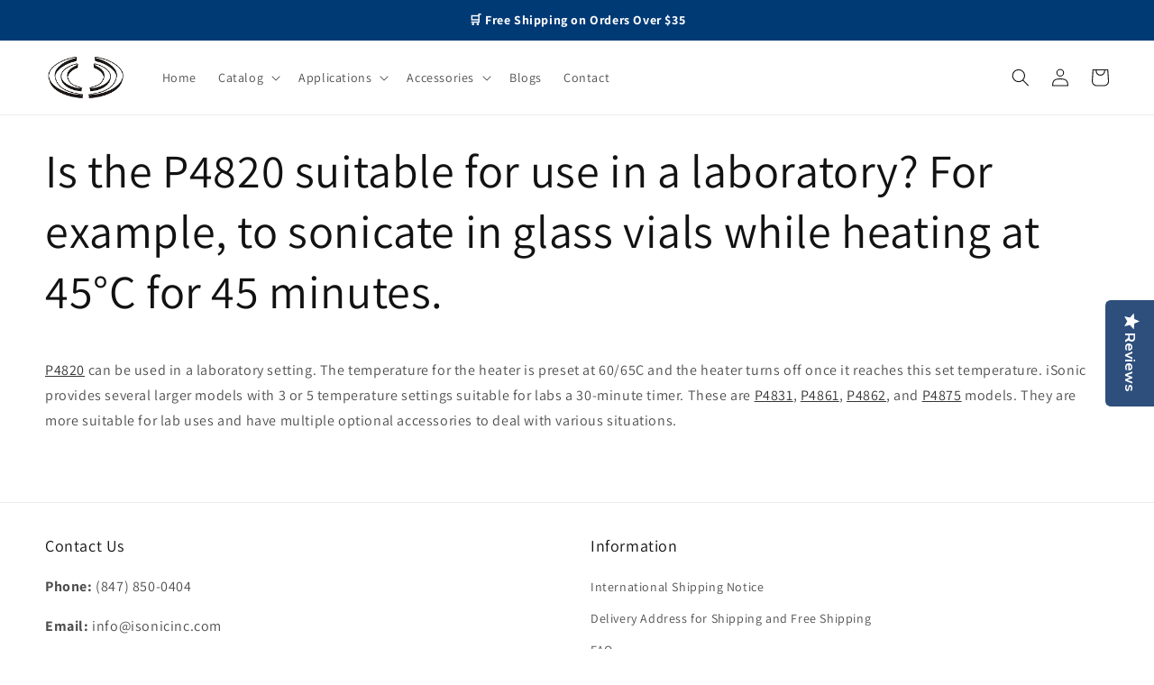

--- FILE ---
content_type: application/x-javascript; charset=utf-8
request_url: https://bundler.nice-team.net/app/shop/status/isonic-v2.myshopify.com.js?1764778116
body_size: -384
content:
var bundler_settings_updated='1692044438';